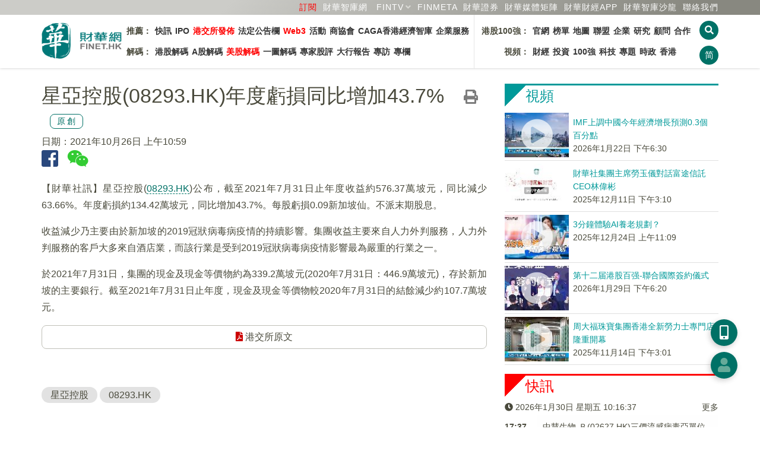

--- FILE ---
content_type: text/html; charset=utf-8
request_url: https://www.google.com/recaptcha/api2/aframe
body_size: 267
content:
<!DOCTYPE HTML><html><head><meta http-equiv="content-type" content="text/html; charset=UTF-8"></head><body><script nonce="0KeErbelIXjQo52HCgYHuw">/** Anti-fraud and anti-abuse applications only. See google.com/recaptcha */ try{var clients={'sodar':'https://pagead2.googlesyndication.com/pagead/sodar?'};window.addEventListener("message",function(a){try{if(a.source===window.parent){var b=JSON.parse(a.data);var c=clients[b['id']];if(c){var d=document.createElement('img');d.src=c+b['params']+'&rc='+(localStorage.getItem("rc::a")?sessionStorage.getItem("rc::b"):"");window.document.body.appendChild(d);sessionStorage.setItem("rc::e",parseInt(sessionStorage.getItem("rc::e")||0)+1);localStorage.setItem("rc::h",'1769768195821');}}}catch(b){}});window.parent.postMessage("_grecaptcha_ready", "*");}catch(b){}</script></body></html>